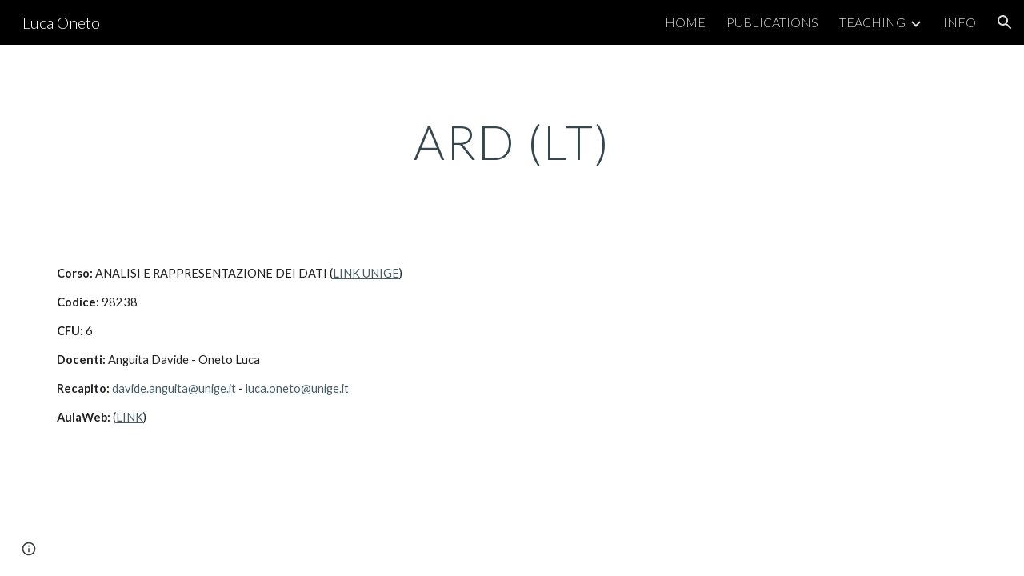

--- FILE ---
content_type: text/javascript; charset=UTF-8
request_url: https://www.gstatic.com/_/atari/_/js/k=atari.vw.en_US.BySoVBVAmqY.O/am=AAgGIA/d=0/rs=AGEqA5l3N30ZRJGGCIO-5w-_CYDm9gIO7A/m=sy6d,TRvtze
body_size: -191
content:
"use strict";this.default_vw=this.default_vw||{};(function(_){var window=this;
try{
var CUb,BUb,EUb;CUb=function(a){return(a=BUb.exec(a))&&a[1]?a[1]:""};_.DUb=function(a){var c=CUb(a);return a.substring(c.length)};_.FUb=function(){EUb===void 0&&(EUb=CUb(location.pathname));return EUb};BUb=RegExp("^(/prod|/corp|/scary)?/");EUb=void 0;
}catch(e){_._DumpException(e)}
try{
_.q("TRvtze");
var O5=function(a){_.go.call(this);this.B=a.appContext.configuration;this.C=_.Eq()};_.F(O5,_.io);O5.la=function(){return{appContext:{configuration:_.Sn},service:{flags:_.uv}}};O5.prototype.F=function(){return _.FUb()};O5.prototype.D=function(){return _.Iq(this.C,"atari-rhpp")?_.Kq(this.C,"atari-rhpp"):_.sza(this.B.get())?"/_":_.FUb()+"/u/"+this.B.ef().Lg()+"/_"};_.Uf(_.fEa,O5);
_.w();
}catch(e){_._DumpException(e)}
}).call(this,this.default_vw);
// Google Inc.
